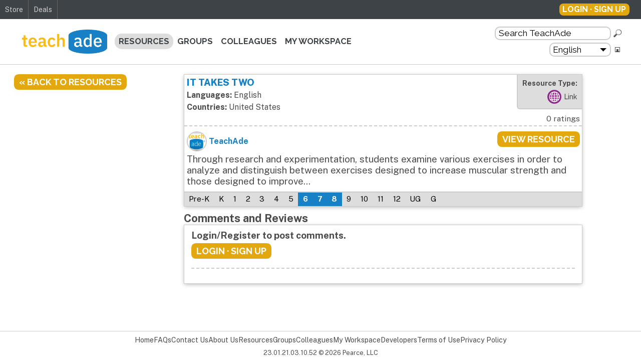

--- FILE ---
content_type: text/html; charset=UTF-8
request_url: https://www.teachade.com/resources/It+Takes+Two/?id=30836
body_size: 6099
content:
<!DOCTYPE HTML>
<html>

<head>
    <!-- some more tracking code -->
    <!-- <script type="text/javascript">
    var BACON = BACON || {};
    BACON.id = 'GIv7GD4CuYkBXDCC';
    BACON.starttime = new Date().getTime();
    (function(d, s) {
      var js = d.createElement(s);
      js.async = true;
      js.src = "//d2vig74li2resi.cloudfront.net/rum/bacon.min.js";
      var s = d.getElementsByTagName(s)[0];
      s.parentNode.insertBefore(js, s);
    })(document, "script");
  </script> -->
    <!-- end tracking code -->

    <title>TeachAde Resource: It Takes Two</title>
    <meta name="description" content="TeachAde Resources: It Takes Two" />
    <meta name="keywords" content="Lesson, Plan, resources, account, member, teaching, resources, free, questions, answers, community, social, network" />
    <meta name="robots" content="index,follow">
    <meta name="revisit-after" content="15 days">
    <meta name="rating" content="General">
    <meta http-equiv="Content-Type" content="text/html;charset=UTF-8">
    <meta content="width=device-width, initial-scale=1" name="viewport" />

    <link href="/styles/main.css" rel="stylesheet" type="text/css">
    
    <!-- TODO Tidy this up -->

    <link href="/includes/elfinder/css/elfinder.min.css" rel="stylesheet" type="text/css">

    <script src="https://code.jquery.com/jquery-3.6.0.min.js" integrity="sha256-/xUj+3OJU5yExlq6GSYGSHk7tPXikynS7ogEvDej/m4=" crossorigin="anonymous"></script>
    <script src="https://code.jquery.com/ui/1.13.0/jquery-ui.min.js" integrity="sha256-hlKLmzaRlE8SCJC1Kw8zoUbU8BxA+8kR3gseuKfMjxA=" crossorigin="anonymous"></script>
    <link href="https://code.jquery.com/ui/1.13.0/themes/base/jquery-ui.css" rel="stylesheet" type="text/css">

    <script src="/js/jquery.populate.pack.js" type="text/javascript"></script>
    <script src="https://cdnjs.cloudflare.com/ajax/libs/jquery-validate/1.19.3/jquery.validate.min.js"></script>
    <script src="https://cdnjs.cloudflare.com/ajax/libs/jquery-validate/1.19.3/additional-methods.min.js"></script>
    <script src="https://cdnjs.cloudflare.com/ajax/libs/jquery-modal/0.9.1/jquery.modal.min.js"></script>
    <link rel="stylesheet" href="https://cdnjs.cloudflare.com/ajax/libs/jquery-modal/0.9.1/jquery.modal.min.css" />

    <link rel="stylesheet" href="//cdnjs.cloudflare.com/ajax/libs/highlight.js/10.6.0/styles/default.min.css" />
    <script src="//cdnjs.cloudflare.com/ajax/libs/highlight.js/10.6.0/highlight.min.js"></script>

    <script src="https://cdnjs.cloudflare.com/ajax/libs/cropperjs/1.5.12/cropper.min.js" integrity="sha512-ooSWpxJsiXe6t4+PPjCgYmVfr1NS5QXJACcR/FPpsdm6kqG1FmQ2SVyg2RXeVuCRBLr0lWHnWJP6Zs1Efvxzww==" crossorigin="anonymous" referrerpolicy="no-referrer"></script>
    <link rel="stylesheet" href="https://cdnjs.cloudflare.com/ajax/libs/cropperjs/1.5.12/cropper.min.css" integrity="sha512-0SPWAwpC/17yYyZ/4HSllgaK7/gg9OlVozq8K7rf3J8LvCjYEEIfzzpnA2/SSjpGIunCSD18r3UhvDcu/xncWA==" crossorigin="anonymous" referrerpolicy="no-referrer" />

    <link rel="stylesheet" href="https://cdnjs.cloudflare.com/ajax/libs/codemirror/5.48.4/codemirror.min.css" />
    <!-- Editor's Style -->
    <link rel="stylesheet" href="https://uicdn.toast.com/editor/latest/toastui-editor.min.css" />
    <link rel="stylesheet" type="text/css" href="https://uicdn.toast.com/tui-color-picker/latest/tui-color-picker.css">

    <script src="/js/jquery.webticker.js" type="text/javascript"></script>
    <script src="/js/encoder.js" type="text/javascript"></script>

    <script defer src="/js/raty/jquery.raty.js"></script>
    <link defer rel="stylesheet" href="/js/raty/jquery.raty.css">

    <script async src="https://cdnjs.cloudflare.com/ajax/libs/cleave.js/1.6.0/cleave.min.js" integrity="sha512-KaIyHb30iXTXfGyI9cyKFUIRSSuekJt6/vqXtyQKhQP6ozZEGY8nOtRS6fExqE4+RbYHus2yGyYg1BrqxzV6YA==" crossorigin="anonymous" referrerpolicy="no-referrer"></script>

    <script async src="/includes/elfinder/js/elfinder.min.js" type="text/javascript"></script>

    <script async src="https://www.google.com/recaptcha/api.js"></script>
    <script src="/js/clamp.js"></script>

    
    <!-- NOTE Remove this  -->
    <!-- <script src="https://code.jquery.com/jquery-migrate-3.3.1.js"></script> -->

    <script type="text/javascript">
        $(() => {
            // add stars to the required fields
            $('input.required, select.required, textarea.required').each(function() {
                $('label[for="' + $(this).attr('id') + '"]').append('<span class="required pl-1">*</span>');
            });

            // add stars to the required fields
            $('form').has('input.required, select.required, textarea.required').each(function() {
                if ($(this).has('fieldset')) {
                    if ($(this).find('fieldset').has('legend')) {
                        $(this).find('fieldset').find('legend').append(
                            '<div class="required text-small text-right text-no-wrap text-normal ml-2">* Required Field</div>'
                        ).addClass('row--center text-bold');
                    } else {
                        $(this).find('fieldset').prepend(
                            '<div class="required text-small text-right text-no-wrap ml-2">* Required Field</div>'
                        );
                    }
                } else {
                    $(this).prepend(
                        '<div class="required text-small text-right text-no-wrap ml-2">* Required Field</div>');
                }
            });

            // try to fix the safari file upload issue
            $("form[enctype='multipart/form-data']").on("submit", function() {
                // load a blank page which sends a 'Connection: close' header
                $.ajax({
                    url: "/includes/close.php",
                    async: false
                });
                return true;
            });

            // the top compare stuff
            $('#top_compare ul').hide('');
            $('#top_compare a').on('click', function() {
                $('#top_compare ul').slideToggle();
            });

            $('#locale').on('change', function() {
                $('#lang_form').trigger('submit');
            });

        });
    </script>
</head>

<body>
    <!-- Google tag (gtag.js) -->
    <script async src="https://www.googletagmanager.com/gtag/js?id=G-NNG06Y0WYM"></script>
    <script>
        window.dataLayer = window.dataLayer || [];

        function gtag() {
            dataLayer.push(arguments);
        }
        gtag('js', new Date());

        gtag('config', 'G-NNG06Y0WYM');
    </script>
    <script>
        hljs.highlightAll();
    </script>
    <!-- Godaddy -->
    <script type="text/JavaScript">
        var TFN='';var TFA='';var TFI='0';var TFL='0';var tf_RetServer="rt.trafficfacts.com";var tf_SiteId="6783g68a74d2b5f8c180f2eda43ebecb28ed91a8d9eafh12";var tf_ScrServer=document.location.protocol+"//rt.trafficfacts.com/tf.php?k=6783g68a74d2b5f8c180f2eda43ebecb28ed91a8d9eafh12;c=s;v=5";document.write(unescape('%3Cscript type="text/JavaScript" src="'+tf_ScrServer+'">%3C/script>'));
  </script><noscript><img src="http://rt.trafficfacts.com/ns.php?k=6783g68a74d2b5f8c180f2eda43ebecb28ed91a8d9eafh12" height="1" width="1" alt="" /></noscript>
    <!-- end godaddy -->
            <div class="top-bar">
            <nav class="top-bar__nav">
                <a class="top-bar__nav-link" href="/store/">Store</a>
                <!-- <a href="/jobs/"
        class="top-bar__nav-link ">Jobs</a> -->
                <a href="/deals/" class="top-bar__nav-link ">Deals</a>
                            </nav>
            <script type="text/javascript">
  $(function() {

    const toggleVis = (state) => {

    }

    $(document).on('click', () => {
      $('#profile-links').removeClass('profile-box__links--visible');
    });

    $('#profile-settings').on('click', (e) => {
      $('#profile-links').toggleClass('profile-box__links--visible');
      e.stopPropagation();
    });

  });
</script>

<span class="profile-box">
        <a href="/register.php?return=/resources/It+Takes+Two/?id=30836" class="button button--regular">Login &middot; Sign up</a>
  </span>        </div>

        <header class="header">
            <h1 class="header-logo">
                <a href="/">
                    <span class="header-logo__image">TeachAde</span>
                </a>
            </h1>
            <nav class="main-nav">
                <a href="/resources/" class="main-nav__nav-link  main-nav__nav-link--selected ">Resources</a>
                <a href="/groups/" class="main-nav__nav-link ">Groups</a>
                <a href="/colleagues/" class="main-nav__nav-link ">Colleagues</a>
                <a href="/workspace/" class="main-nav__nav-link ">My Workspace</a>
            </nav>

                        <div class="form-container">

                <!-- NOTE id attributes used in legacy JS code -->
                <form action="/search.php" method="get" class="search-form" id="search_form">
                    <input class="textbox" type="text" name="keywords" id="search_keywords" value="Search TeachAde" onfocus="if(this.value == 'Search TeachAde'){ this.value = ''; }" onblur="if(this.value == ''){ this.value='Search TeachAde'; }" />
                    <input type="image" src="/images/search.png" alt="Search teachade resources, groups or colleagues." title="Search teachade resources, groups or colleagues." name="submit" id="search_submit" />
                </form>

                <form method="get" class="lang-form" id="lang_form">
                    <div class="select-container">
                        <select name="locale" id="locale">
                                                            <option value="en_US.utf8" selected="selected">
                                    English</option>
                                                            <option value="es_ES.utf8" >
                                    Español</option>
                                                            <option value="pt_BR.utf8" >
                                    Português</option>
                                                            <option value="ko_KR.utf8" >
                                    한국인</option>
                                                            <option value="de_DE.utf8" >
                                    Deutsch</option>
                                                            <option value="fr_FR.utf8" >
                                    Français</option>
                                                            <option value="ja_JP.utf8" >
                                    日本人</option>
                                                            <option value="ru_RU.utf8" >
                                    Pусский</option>
                                                    </select>
                    </div>
                                                    <input type="hidden" name="id" value="30836" />
                                        <input type="image" src="/images/icon_language.png" alt="Change Language" />
                </form>
            </div>

        </header><!-- end header -->
        <article class="content"><script src="/js/disclosures.js"></script>
  <script type="text/javascript">
    function deleteComment(e) {
      if (!confirm('Delete comment?')) {
        return false;
      }
      const path = '/includes/ajax.php?request=block_resource_comment&comment_id=' + e.target.dataset.id;
      $.post(path, function(res) {
        if (res === 'done') {
          $(e.target.closest('.comment')).fadeOut(350, () => $(this).remove());
        } else {
          alert(res);
        }
      });
    }

    $(function() {

      $('.comment-delete').on('click', deleteComment);

      // catch the comment form and ajax it
      $('#comment_form').on('submit', function(e) {
        e.preventDefault();
        let path = e.target.action;
        let data = $(e.target).serialize();
        data += '&request=add_resource_comment';
        $(this).addClass('submitted_form');
        $(this).append('<img src="/images/comment_loader.gif" class="comment_loader" />');
        $.post(path, data, function(res) {
          if (res === '' || res === 'Comment could not be added') {
            alert(res);
          } else {
            $('img.comment_loader').remove();
            $('.submitted_form').next().next().prepend(
              '<div class="comment">' +
              '<span class="row--center mb-1">' +
              '<img src="/member/images/' + res.photo + '" width="50" height="50" class="round border" />' +
              '<h5><a href="/member/' + encodeURI(res.display_name) + '/?id=' + res.user_id + '">' + res.display_name + '</a></h5>' +
              '</span>' +
              '<p>' + res.comment + '</p>' +
              '<span class="row--center my-1 pt-1 w-100 gap-2 text-smaller">' +
              '<p>' + res.posted_at + '</p>' +
              '<button class="button--regular" onclick="deleteComment(event)" data-id="' + res.id + '">[ remove ]</button>' +
              '<a class="button--regular" href="/comment_edit.php?comment_id=' + res.id + '">[ edit ]</a>' +
              '</span>' +
              '</div>'
            );
            $('.submitted_form textarea').val('');
            $('.submitted_form').removeClass('submitted_form');
          }
        }, 'json');
        return false;
      });

      // ratings
       $('.rating').raty({
          hints: ["do not like it", "not my thing", "it\'s ok",
            "it\'s good", "love it"
          ], // A hint information for default 5 stars.
          readOnly: true, // read-only or not.
          scoreName: 'score', // The name of target score.
          half: true, // Active the half star.
          score: 0, // Start with a score value.
          starType: 'i'
        });
      
      // add to calendar stuff
      $('#add_to_calendar_form').validate({
        errorLabelContainer: '#_error-container',
        rules: {
          start_date: {
            dateISO: true,
            date: false
          }
        },
        messages: {
          start_date: {
            dateISO: 'Please enter a valid date.',
            min: 'Please enter a date on or after January 17, 2026'
          }
        }
      });

      $('#add_to_calendar_form').on('submit', function() {
        $(this).find('#end_date').val($(this).find('#start_date').val());
      })

      // toggle share value
      $('input.status_list').on('change', function() {
        if ($('input.status_list:checked').length > 0) {
          $('#status_all').prop('checked', false);
        } else {
          $('#status_all').prop('checked', true);
        }
      });

      $('#status_all').on('change', function() {
        if ($('#status_all').is(':checked')) {
          $('input.status_list').prop('checked', false);
        } else { // something has to be checked
          if ($('input.status_list:checked').length < 1) {
            $('#status_all').prop('checked', true);
          }
        }
      });

      // now make the show / hide work
      $('#folders fieldset div legend button').on('click', fieldsetToggle);

      $('.card__header--selectable').on('click', disclosureToggle);
    });
  </script>

  <div class="catalog-content">
    <div class="column w-100 gap-3">
      <a href="/resources/" class="button--regular mr-auto">&laquo; Back to Resources</a>

          </div>

    <!-- Start Resource -->
    <div>
      <div class="column--start gap-2">
        <div class="card card--left card--no-padding transparent w-90">

  <div class="row w-100">
    <div class="column--start text-left mx-1 mt-1">
      <h4><a class="title" href="/resources/It+Takes+Two/?id=30836">It Takes Two</a></h4>
            <!-- <h6 class="mt-1"><b>Grades:</b> 6th, 7th, 8th</h6> -->
      <h6 class="mt-1"><b>Languages:</b> English </h6>
      <h6 class="mt-1"><b>Countries:</b> United States</h6>
    </div>

    <div class="column--end ml-auto w-fit">

      <span class="column--end type-box p-2">
        <b>Resource Type:</b>
        <span class="row--center mt-1">
          <img src="/images/resource_types/link.png" class="mr-1" />
                    Link        </span>
      </span>

      <span class="rating-container row--center wrap mt-2 mr-1">
        <span class="rating no-shrink"></span>
        <small class="ml-1">0 ratings </small>
              </span>

    </div>
  </div>

  <hr class="mt-1 mb-2" />

  <div class="row w-100 mb-2">
    <div class="column--start text-left mx-1 w-100">
      <span class="row--start wrap w-100 mb-1">
        <a class="row--center text-medium text-bold" href="/member/TeachAde/?id=1">
                      <img class="mr-1 round border" src="/member/images/5036659117437.png" width="36" height="36" />
                    TeachAde        </a>

        <div class="column--end gap-2 ml-auto">
                                        <a href="http://www.beaconlearningcenter.com/Lessons/555.htm" class="button--regular ml-auto" target="_blank">View Resource</a>
                        </div>
      </span>

      <html><body><p>Through research and experimentation, students examine various exercises in order to analyze and distinguish between exercises designed to increase muscular strength and those designed to improve...</p><script defer src="https://static.cloudflareinsights.com/beacon.min.js/vcd15cbe7772f49c399c6a5babf22c1241717689176015" integrity="sha512-ZpsOmlRQV6y907TI0dKBHq9Md29nnaEIPlkf84rnaERnq6zvWvPUqr2ft8M1aS28oN72PdrCzSjY4U6VaAw1EQ==" data-cf-beacon='{"version":"2024.11.0","token":"b97f90079e9244f99dccd1b2b93dcbd1","r":1,"server_timing":{"name":{"cfCacheStatus":true,"cfEdge":true,"cfExtPri":true,"cfL4":true,"cfOrigin":true,"cfSpeedBrain":true},"location_startswith":null}}' crossorigin="anonymous"></script>
</body></html>
    </div>
  </div>

    <ul class="grade-bar w-100">
    <li >Pre-K</li>
    <li >K</li>
    <li >1</li>
    <li >2</li>
    <li >3</li>
    <li >4</li>
    <li >5</li>
    <li class="active">6</li>
    <li class="active">7</li>
    <li class="active">8</li>
    <li >9</li>
    <li >10</li>
    <li >11</li>
    <li >12</li>
    <li >UG</li>
    <li class="mr-auto">G</li>
  </ul>
</div><!-- end box -->
        <div class="column--end gap-1 w-90">
          

        </div><!-- end box -->
      </div>

      <h3 class="mt-2">Comments and Reviews</h3>
      <div class="card--left w-90">
        <div class="w-100">
                      <h4>Login/Register to post comments.</h4>
            <a href="/register.php?return=/resources/It+Takes+Two/?id=30836" class="button--regular mt-1">Login              &middot; Sign up</a>
                    <hr>
          <div class="mx-3">
                      </div>
        </div>
        <p>
                  </p>
      </div><!-- end box -->
    </div>
    <!-- End Resource -->
  </div>


<div class="mt-auto"></div>
    <div class="footer">
        <a href="/">Home</a>
        <a href="/faq.php">FAQs</a>
        <a href="/contact_us.php">Contact Us</a>
        <a href="/about_us.php">About Us</a>
        <a href="/resources/">Resources</a>
        <a href="/groups/">Groups</a>
        <a href="/colleagues/">Colleagues</a>
        <a href="/workspace/">My Workspace</a>
        <!-- <a href="/jobs/">Jobs</a> -->
        <a href="/api/">Developers</a>
        <a href="/terms_of_use.php">Terms of Use</a>
        <a href="/privacy_policy.php">Privacy Policy</a>
    </div>
    <div class="copyright">
        <p>23.01.21.03.10.52 &copy; 2026 Pearce, LLC</p>
    </div>

</article><!-- end content -->
<!-- <script type="text/javascript">
  var gaJsHost = (("https:" == document.location.protocol) ? "https://ssl." : "http://www.");
  document.write(unescape("%3Cscript src='" + gaJsHost + "google-analytics.com/ga.js' type='text/javascript'%3E%3C/script%3E"));
</script> -->
<script type="text/javascript">
    try {
        pageTracker = _gat._getTracker("UA-12081738-1");
        pageTracker._trackPageview();
    } catch (err) {}
    trackAds = function() {
        pageTracker._trackEvent('RIGHT', 'Impressions', document.getElementById('ad_link').title);
    }
</script>

<p id="noscript" class="message">
    For full functionality of this site it is necessary to enable JavaScript. <a href="http://www.enable-javascript.com/" target="_blank">Here are the instructions how to enable JavaScript in your web browser.</a>
</p>
<script type="text/javascript">
    // obviously - this only works if they have javascript
    var ns = document.getElementById("noscript");
    ns.parentNode.removeChild(ns);
</script>
</body>

</html>

--- FILE ---
content_type: text/css
request_url: https://www.teachade.com/styles/main.css
body_size: 8322
content:
@import"https://fonts.googleapis.com/css2?family=Raleway:wght@300..800&family=Public+Sans:ital,wght@0,300..800;1,300..800&family=Fira+Code:wght@400..700&display=swap";:root{--light-yellow: #fce29e;--yellow: #faba18;--dark-yellow: #e4a80f;--light-blue: #00b5ff;--blue: #1880c4;--dark-blue: #005696;--fb-blue: #1877f2;--fb-dark-blue: #1368d6;--gray: #ccc;--default-text: #4a4a4a;--red: #fa4918;--dark-red: #e43d0f;--lh: 1.2;--base-font: 22px;line-height:var(--lh);height:100%;font-size:clamp(var(--base-font)*.75,.7034*var(--base-font) + .2586vw,var(--base-font)*1.2)}*{padding:0;margin:0;max-width:100%}*:focus{box-shadow:0 0 8px 0 var(--yellow);outline:none}body{display:flex;flex-direction:column;font-family:"Public Sans",Verdana,Geneva,sans-serif;position:relative;color:var(--default-text);width:100vw;height:100%;overflow-x:hidden;background-color:var(--gray)}h6{font-size:.85rem;font-weight:400}hr{width:100%;margin:1rem 0;border:none;border-bottom:2px dashed var(--gray)}hr.solid{border-bottom:2px solid var(--gray)}img{height:auto;-o-object-fit:cover;object-fit:cover}fieldset{border:none;min-width:0}fieldset .list{width:100%;max-height:11.36rem;overflow-y:auto}fieldset .list::-webkit-scrollbar{width:.625rem}fieldset .list::-webkit-scrollbar-track{box-shadow:inset 0 0 6px rgba(0,0,0,0);border-radius:10px}fieldset .list::-webkit-scrollbar-thumb{background-color:var(--gray);border-radius:10px}a{text-decoration:none;color:var(--blue)}a:hover{color:var(--light-blue)}a.selected{color:var(--light-blue);cursor:default;pointer-events:none}blockquote{border-left:8px solid var(--yellow);box-shadow:-2px 2px 6px 0 rgba(0,0,0,.3333333333);padding:.375rem .5rem .375rem .75rem;margin:.5rem 0}code{font-family:"Fira Code",monospace}input:not([type=checkbox]):not([type=radio]),select,textarea{font-family:inherit;font-size:max(.8rem,min(1.0327rem - .1455vw,1rem))}input:not([type=checkbox]):not([type=radio]).invalid:not(:focus),select.invalid:not(:focus),textarea.invalid:not(:focus){box-shadow:0 0 4px 0 red}input[type=radio]{flex-shrink:0;position:relative;-webkit-appearance:none;-moz-appearance:none;appearance:none;height:1em;width:1em;border:1px solid var(--gray);margin-right:.25rem;background-color:#fff;border-radius:50%}input[type=radio]:active{background-color:var(--gray)}input[type=radio]:checked{background:radial-gradient(rgba(0, 0, 0, 0) 33%, var(--yellow) 34%)}input[type=radio]:checked:active{background-color:var(--dark-yellow)}ol,ul{list-style-position:inside}ol li h1,ol li h2,ol li h3,ol li h4,ol li h5,ul li h1,ul li h2,ul li h3,ul li h4,ul li h5{display:inline}dl{margin:.125rem 0}dl dt{font-weight:bold;margin-top:.25rem}dl dd{padding-left:.25rem}table{width:100%;height:100%;border-spacing:0px;border-collapse:collapse;width:unset;text-align:center;table-layout:fixed}table th{font-weight:bold;border:1px solid #ccc;padding:8px}table td{border:1px solid #ccc;padding:8px}.title--blue,.title{font-weight:800;text-transform:uppercase}.title--blue{color:var(--dark-blue)}.content{width:100%;align-self:center;display:flex;flex-direction:column;flex-grow:1;align-items:center;background-color:#fff;box-sizing:border-box;box-shadow:0 2rem 1.6rem .4rem rgba(0,0,0,.3)}@media only screen and (max-width: 2560px){.content{max-width:1920px}}@media only screen and (min-width: 2561px){.content{max-width:75vw}}.top-bar{background:#3e4347;width:calc(100vw - 1.25rem);display:flex;flex-flow:row;align-items:center;flex-shrink:0;height:2rem;padding-right:1.25rem}.top-bar__nav{display:inline-flex;list-style:none;height:100%;align-items:center}.top-bar__nav li{display:inline-flex;height:100%;align-items:center}.top-bar__nav-link{font-size:.75rem;display:inline-flex;align-items:center;height:100%;line-height:100%;white-space:nowrap;padding:0 10px;text-decoration:none;text-align:center;border-right:1px solid #666;color:#ccc}.top-bar__nav-link--selected,.top-bar__nav-link:hover,.top-bar__nav-link:focus{color:#eee}.profile-box{position:relative;display:flex;align-items:center;margin-left:auto;height:100%}.profile-box__image{height:calc(100% - 8px);width:auto;margin:2px 0}.profile-box__links{display:flex;flex-direction:column;align-items:flex-start;text-align:left;min-width:-webkit-fit-content;min-width:-moz-fit-content;min-width:fit-content;position:absolute;top:2rem;right:0;z-index:2;background-color:#fff;list-style:none;padding:1rem;box-shadow:-2px 2px 5px rgba(0,0,0,.4666666667);white-space:nowrap;line-height:1.5;opacity:0;pointer-events:none;transition:opacity 300ms linear}.profile-box__links--visible{display:flex;pointer-events:inherit;opacity:1}.profile-box__settings{height:100%}.profile-box__settings:focus,.profile-box__settings:active{box-shadow:none}.profile-box__settings:focus>img,.profile-box__settings:active>img{box-shadow:0 0 8px 0 var(--yellow)}.profile-box .button--regular{font-size:clamp(.75rem,3.2vw - .125rem,.85rem);padding:.175em .4em}.message{position:fixed;top:50%;left:50%;-webkit-transform:translateX(-50%) translateY(-50%);transform:translateX(-50%) translateY(-50%);background-color:#fff;border-radius:.5em;box-shadow:0 0 16px 8px rgba(0,0,0,.3);display:flex;flex-flow:column nowrap}.message p{text-align:center;font-size:1.1rem;font-weight:600}.message-overlay{position:fixed;top:0;left:0;width:100%;height:100%;z-index:999;background-color:rgba(0,0,0,.7)}.message .button--regular{align-self:center}.button--red,.button--facebook,.button--regular{border-radius:.5em;font-size:clamp(.8rem,3.2vw - .125rem,.95rem);font-weight:700;text-transform:uppercase;text-align:center;padding:5px 10px;color:#fff;display:inline-block;border:none;cursor:pointer;font-family:"Raleway",sans-serif;text-decoration:none;white-space:nowrap;vertical-align:middle}.button--red:hover,.button--facebook:hover,.button--regular:hover{color:#fff}.button--regular{background-color:var(--dark-yellow)}.button--regular:focus{box-shadow:0 0 8px 2px var(--yellow);background-color:var(--yellow)}.button--regular:hover:not(:disabled){background-color:var(--yellow)}.button--regular:disabled{-webkit-filter:grayscale(80%);filter:grayscale(80%);cursor:default}.button--facebook{background-color:var(--fb-blue);display:inline-flex;align-items:center}.button--facebook:focus{box-shadow:0 0 8px 2px var(--fb-blue);background-color:var(--fb-dark-blue)}.button--facebook:hover{background-color:var(--fb-dark-blue)}.button__text--facebook{margin-left:.25rem}.button--link{-webkit-appearance:none;-moz-appearance:none;appearance:none;background:unset;border:unset;padding:unset;cursor:pointer;color:var(--blue);font:inherit}.button--link:hover:not(:disabled){color:var(--light-blue)}.button--link:disabled{color:var(--gray);cursor:default}.button--red{background-color:var(--dark-red)}.button--red:focus{box-shadow:0 0 8px 2px var(--red);background-color:var(--red)}.button--red:hover:not(:disabled){background-color:var(--red)}.button--red:disabled{-webkit-filter:grayscale(80%);filter:grayscale(80%);cursor:default}.header{display:flex;flex-direction:row;flex-wrap:wrap;align-items:center;padding:.8rem 2rem;font-family:"Raleway",Verdana,Geneva,sans-serif;justify-content:center;border-bottom:1px solid #ccc;width:calc(100vw - 4rem);gap:.5rem;background-color:#fff}.header-logo{display:block;width:170px;height:48px;padding:3px 6px;border-radius:10px}.header-logo a{width:100%;height:100%;text-decoration:none}.header-logo a:focus{box-shadow:none}.header-logo__image{display:block;width:100%;height:100%;background-image:url("/images/teachade_logo.png");background-size:contain;background-repeat:no-repeat;color:rgba(0,0,0,0)}.header-logo:hover{background:#ddd}.header-logo:focus-within{box-shadow:0 0 8px 0 var(--yellow)}.header-logo--centered{margin:.25rem auto 0}.store-nav__account .account-links .nav-link,.main-nav__nav-link,.nav-link{display:block;padding:6px 8px;color:#3e4347;font-weight:bold;text-decoration:none;font-size:.875rem;text-transform:uppercase;border-radius:.75rem}.nav-link:hover,.nav-link:focus,.nav-link--selected{color:#3e4347;background:#ddd}.main-nav{list-style:none;display:flex;flex-wrap:wrap;justify-content:center;margin-left:.5rem}@supports(gap: 1px){.main-nav{gap:.125rem}}@supports not (gap: 1px){.main-nav>a+a{margin-left:.125rem}}.main-nav__nav-link:hover,.main-nav__nav-link:focus,.main-nav__nav-link--selected{color:#3e4347;background:#ddd}.form-container{display:flex;flex-direction:column;flex-grow:1;align-items:flex-end}.form-container>*+*{margin-top:.25rem}.search-form,.lang-form{display:flex;flex-direction:row;align-items:center}.search-form>*+*,.lang-form>*+*{margin-left:.25rem}.search-form input[type=image],.lang-form input[type=image]{height:18px;width:18px;margin-left:4px}.select-container--multiple select,.select-container select,.textbox--no-spinner,.textbox--vertical,.textbox{border-radius:10px;padding:.1rem .3rem;border:2px solid var(--gray);box-sizing:border-box}.select-container--multiple select:focus,.select-container select:focus,.textbox--no-spinner:focus,.textbox--vertical:focus,.textbox:focus{border:2px solid var(--yellow)}.textbox--vertical{resize:vertical}.textbox--no-spinner::-webkit-outer-spin-button,.textbox--no-spinner::-webkit-inner-spin-button{-webkit-appearance:none;margin:0}.textbox--no-spinner[type=number]{-moz-appearance:textfield}.select-container{position:relative;width:-webkit-fit-content;width:-moz-fit-content;width:fit-content;height:-webkit-fit-content;height:-moz-fit-content;height:fit-content}.select-container select{-webkit-appearance:none;-moz-appearance:none;appearance:none;padding-right:1.5rem !important;background-color:rgba(0,0,0,0);width:auto;max-width:100%}.select-container::after{content:"";position:absolute;top:39%;right:.5rem;border:.35rem solid rgba(0,0,0,0);border-color:#000 rgba(0,0,0,0) rgba(0,0,0,0);pointer-events:none}.select-container--multiple{position:relative;width:-webkit-fit-content;width:-moz-fit-content;width:fit-content;height:-webkit-fit-content;height:-moz-fit-content;height:fit-content}.select-container--multiple select{-webkit-appearance:none;-moz-appearance:none;appearance:none;background-color:rgba(0,0,0,0);width:auto;max-width:100%}.select-container--multiple select::-webkit-scrollbar{width:.625rem}.select-container--multiple select::-webkit-scrollbar-track{box-shadow:inset 0 0 6px rgba(0,0,0,0);border-radius:10px}.select-container--multiple select::-webkit-scrollbar-thumb{background-color:var(--gray);border-radius:10px}input[type=image]:hover{box-shadow:0 0 8px 2px #888;background-color:rgba(136,136,136,.6196078431)}input[type=image]:focus{box-shadow:0 0 8px 2px var(--yellow);background-color:rgba(250,186,24,.6274509804)}label.invalid{font-size:.875rem;display:inline}.error-box{background-color:#fccccc;border:2px solid #eb6363;border-radius:.5rem;list-style-type:decimal;list-style-position:inside;padding:.375rem}.error-box:empty{display:none}.splash{font-family:"Raleway",Verdana,Geneva,sans-serif;text-align:right;margin:0 0 .5rem auto;width:-webkit-fit-content;width:-moz-fit-content;width:fit-content;line-height:1}.splash__top,.splash__bottom{text-transform:uppercase;font-weight:800}.splash__top{font-size:clamp(1.675rem,6vw,2.1rem)}.splash__bottom{font-size:clamp(1.2rem,4.5vw,1.7rem)}.action-row{display:flex;flex-direction:row;flex-wrap:wrap;justify-content:space-evenly;margin-top:1rem;margin-bottom:1.125rem}.action-row>*{flex-basis:25%;flex-grow:1;margin:.25rem .75rem;box-shadow:0 0 .5rem rgba(0,0,0,.8666666667)}.product-card,.product-card--white,.card--spaced,.card--stretch,.card--left,.card--rounded,.card--no-padding,.card--no-border,.card--no-flex,.card{display:flex;flex-direction:column;align-items:center;padding:.5rem .75rem;text-align:center;border:1px solid var(--gray);box-shadow:0 2px 8px -1px rgba(0,0,0,.3);background:#fff;box-sizing:border-box}.card__header--selectable,.card__header--left,.card__header{font-size:1.2rem;font-weight:bold;margin-bottom:.25rem}.card__header--left{text-align:left;align-self:flex-start}.card__header--selectable{cursor:pointer;z-index:1}.card__header--selectable:hover{background-color:#ddd}.card__header--selectable:active{background-color:#ccc}.card__content{width:85%;margin:.8rem auto;font-size:.875rem;line-height:1.4}.card__button{margin-top:auto}.card--no-flex{display:block;flex-direction:unset;align-items:unset}.card--no-border{border:unset;box-shadow:unset}.card--no-padding{padding:0}.card--rounded{border-radius:18px}.card--left{align-items:flex-start;text-align:left}.card--stretch{align-items:stretch;text-align:left}.card--spaced{justify-content:space-evenly}.product-card{background:rgba(252,226,158,.5)}.product-card,.product-card--white{padding:.5rem 0 .5rem .5rem;border:unset;border-left:.375rem solid var(--blue);align-items:flex-start;text-align:left}.product-card a.product-image,.product-card--white a.product-image{max-width:-webkit-fit-content;max-width:-moz-fit-content;max-width:fit-content;max-height:-webkit-fit-content;max-height:-moz-fit-content;max-height:fit-content;flex:0 0 auto}.product-card img.product-image,.product-card--white img.product-image{max-height:248px;max-width:100%}.product-card--white{background:#fff}.list--row,.list{display:flex;list-style:none;flex-direction:column}.list--row{flex-direction:row}.list__item--partner-item{display:flex;align-items:center;justify-content:center;flex-grow:1;flex-basis:0;margin:.25rem .5rem}.hero{display:flex;flex-direction:column;align-items:center;position:relative;background-image:url("/images/pexels-element-digital-1370296.jpg");background-position:left 30% top 27%;background-size:cover;background-repeat:no-repeat}.hero__overlay{display:flex;flex-direction:column;position:relative;padding:1rem 0 1.5rem;height:100%;width:100%;background-color:rgba(0,0,0,.4666666667)}.hero__box{display:flex;flex-direction:column;width:90%;margin:0 auto}.register__container{display:grid;grid-template-rows:1fr;grid-template-columns:1fr}.register__form{transition:opacity 300ms ease 198ms;display:flex;flex-direction:column;align-items:center;grid-column:1;grid-row:1}.register__form .card{background-color:inherit}.invisible{opacity:0;pointer-events:none;transition:opacity 300ms ease !important}.filter-set{display:flex;flex-direction:column;text-align:left}.filter-set__container{display:flex;flex-direction:column;overflow-x:visible;overflow-y:auto !important;max-height:12rem;padding-top:.5rem}.filter-set__container::-webkit-scrollbar{width:.625rem}.filter-set__container::-webkit-scrollbar-track{box-shadow:inset 0 0 6px rgba(0,0,0,0);border-radius:10px}.filter-set__container::-webkit-scrollbar-thumb{background-color:var(--gray);border-radius:10px}.filter-set__container.sliding{scrollbar-color:rgba(0,0,0,0) rgba(0,0,0,0)}.filter-set__container.sliding::-webkit-scrollbar{width:.625rem}.filter-set__container.sliding::-webkit-scrollbar-track{box-shadow:inset 0 0 6px rgba(0,0,0,0);border-radius:10px}.filter-set__container.sliding::-webkit-scrollbar-thumb{background-color:rgba(0,0,0,0);border-radius:10px}.filter-set__container>*+*{margin-top:.25rem}.filter-set__container label{display:inline-flex;flex-direction:row;align-items:center}.filter-set legend{align-self:center}.disclosure{font-size:.9125rem}.checkbox-container{display:flex;flex-direction:row;align-items:center;width:-webkit-fit-content;width:-moz-fit-content;width:fit-content;position:relative;font-size:.825rem}.checkbox-container input[type=checkbox]{flex-shrink:0;position:relative;-webkit-appearance:none;-moz-appearance:none;appearance:none;height:1em;width:1em;border:1px solid var(--gray);margin-right:.25rem;background-color:#fff;border-radius:2px}.checkbox-container input[type=checkbox]:active{background-color:var(--gray)}.checkbox-container input[type=checkbox]:checked{background-color:var(--yellow)}.checkbox-container input[type=checkbox]:checked::after{top:-0.225em;left:.035em;height:100%;content:"✔";color:#fff;position:absolute;display:block;font-family:"Public Sans";width:100%}.checkbox-container input[type=checkbox]:checked:active{background-color:var(--dark-yellow)}.catalog-content,.group{padding-top:1rem;display:grid;align-items:flex-start;justify-content:center;gap:1rem;width:calc(100% - 3rem)}@media only screen and (min-width: 968px){.catalog-content,.group{grid-template-columns:minmax(320px, 1fr) minmax(0, 3fr)}}@media only screen and (min-width: 768px)and (max-width: 967px){.catalog-content,.group{grid-template-columns:minmax(254px, 1fr) minmax(0, 2fr)}}@media only screen and (max-width: 767px){.catalog-content,.group{grid-template-rows:auto auto;grid-template-columns:minmax(0, 1fr)}}.catalog-content>div:first-child,.group>div:first-child{justify-self:center;width:100%}.catalog-list>*+*{margin-top:.5rem;max-width:calc(100vw - 1.5rem)}@supports not (gap: 1rem){.catalog-content>*,.group>*{margin-left:.5rem;margin-right:.5rem}}.type-box{font-size:.75rem;background-color:#ddd;border-bottom-left-radius:6px;border-left:2px solid var(--gray);border-bottom:2px solid var(--gray);box-sizing:border-box}.type-box img{height:2em;width:auto}.rating-container{white-space:nowrap;justify-content:flex-end}.grade-bar{display:inline-flex;border-top:2px solid var(--gray);list-style:none;font-size:.8rem;color:#000;background-color:#ddd;overflow-x:auto}.grade-bar>li{padding:.25rem .5rem;width:-webkit-fit-content;width:-moz-fit-content;width:fit-content;white-space:nowrap}.grade-bar>.active{font-weight:700;background-color:var(--blue);color:#fff}.grade-bar>.active::-moz-selection{background-color:var(--yellow)}.grade-bar>.active::selection{background-color:var(--yellow)}.search{display:flex;flex-direction:column;font-size:.8rem;width:100%;text-align:left;font-weight:bold}.product-actions{width:-webkit-fit-content;width:-moz-fit-content;width:fit-content;display:grid;align-items:center;justify-items:center;gap:.375rem}@media only screen and (min-width: 320px){.product-actions{grid-template-columns:-webkit-min-content auto;grid-template-columns:min-content auto}}.product-actions__quantity{display:block;width:100%;font-size:.9rem}@media only screen and (max-width: 319px){.product-actions__cart{grid-row:2}}@media only screen and (min-width: 320px){.product-actions__cart{grid-row:1;grid-column:2}}.product-actions__wishlist{min-width:-webkit-fit-content;min-width:-moz-fit-content;min-width:fit-content}@media only screen and (max-width: 319px){.product-actions__wishlist{grid-row:3}}@media only screen and (min-width: 320px){.product-actions__wishlist{grid-row:2}}.footer{display:flex;flex-flow:row wrap;-webkit-column-gap:12px;-moz-column-gap:12px;column-gap:12px;width:100%;align-items:baseline;align-content:stretch;justify-content:center;margin-top:1.5rem;padding:.5rem 0 0;font-size:.75rem;border-top:1px solid var(--gray)}.footer>a{white-space:nowrap;text-decoration:none;color:var(--default-text);margin-bottom:.5rem}.footer>a:hover,.footer>a:focus{text-decoration:underline;color:blue}.footer hr{margin:0;border:none}.footer+.copyright{text-align:center;font-size:.675rem;padding-bottom:.5rem}@supports(gap: 1rem){.group__info{gap:.375rem}}.group__info>div{width:100%}@supports not (gap: 1rem){.group__info>div+div{margin-top:.375rem}}.group__main{gap:1rem}@media only screen and (min-width: 342px){.group__main{display:grid;grid-template-rows:auto 1fr;align-items:flex-start}}@media only screen and (min-width: 342px)and (min-width: 968px){.group__main{grid-template-columns:minmax(0, 2fr) minmax(0, 1fr)}}@media only screen and (min-width: 342px)and (max-width: 967px){.group__main{grid-template-columns:minmax(0, 1fr) minmax(0, 1fr)}}@media only screen and (max-width: 341px){.group__main{display:flex;flex-flow:column nowrap;align-items:stretch}}.group__main>div:first-child{grid-column:1/3;justify-self:center}@media only screen and (min-width: 968px){.group__main>div:first-child{max-width:80%}}.group__main>div:first-child+div{grid-row:2}.news-item{width:100%;box-shadow:-3px 3px 9px 0 rgba(0,0,0,.3333333333)}.news-item article{box-sizing:border-box;width:100%}.news-item article li{list-style-position:inside}.news-item article li>*{display:inline}.news-item img{display:block;margin:4px auto;max-width:100%}.comment{width:-webkit-fit-content;width:-moz-fit-content;width:fit-content;margin-bottom:.5rem}.comment>div:first-child{margin-left:-0.5rem}.comment>p{white-space:pre-line}.comment>span:last-of-type{border-top:1px solid var(--gray)}.comment-form{width:100%}.comment-form textarea{max-height:8em;height:auto;width:100%;padding:.2rem;box-sizing:border-box}.comment img{height:1.5rem;width:auto;margin:0 .25rem 0 0}.member{display:grid;justify-content:center;align-items:flex-start;grid-template-columns:1fr 2fr 1fr}@media only screen and (max-width: 1025px)and (min-width: 661px){.member{grid-template-columns:2fr 1fr;grid-template-rows:auto auto}}@media only screen and (max-width: 660px){.member{grid-template-columns:auto;grid-template-rows:auto auto auto}}.member__profile{display:flex;flex-direction:column;align-items:center;width:100%;justify-self:center}.member__profile-grid{display:grid;grid-template-columns:1fr}.member__detail{display:flex;flex-direction:column}@media only screen and (max-width: 1025px)and (min-width: 661px){.member__detail{grid-row:2;grid-column:1}}.member__detail h5{font-size:large}@media only screen and (max-width: 1025px)and (min-width: 661px){.member__stat{grid-row:2;grid-column:2}}.member__stat h5{font-size:large;border-bottom:2px dashed var(--gray);margin-bottom:.25rem}.member__stat ul{list-style:none;text-align:left}.store{display:grid;width:90%;padding-top:1rem}@media screen and (min-width: 751px){.store{grid-template-columns:1fr minmax(0, 3fr);grid-auto-rows:auto;grid-template-areas:"header header" "categories products"}}@media screen and (max-width: 750px){.store{grid-auto-rows:auto;grid-template-areas:"header" "categories" "products"}}.store__header{grid-area:header;justify-self:stretch}.store__categories{grid-area:categories;align-self:flex-start;justify-self:center}.store__categories ul{list-style:none}.store__products{grid-area:products}.store__products .product-list{width:100%;list-style-type:none;display:grid;grid-template-columns:repeat(auto-fill, minmax(min(256px, 100%), 1fr));grid-auto-flow:dense}.store__products .product-list__item{display:grid;grid-template-rows:248px auto;box-sizing:border-box;grid-template-columns:minmax(0, 1fr);row-gap:.25rem}.store__products .product-list__item-info{text-align:left;align-self:stretch;padding-top:.375rem;border-top:2px solid var(--gray);grid-row:2}.store__products .product-list__item-info .textbox{width:100%}.store__products .product-list__item-info .title{word-break:break-word;align-self:center}.store__products .product-list__item-info input,.store__products .product-list__item-info a{white-space:normal}.store__products .product-list__item-link{width:-webkit-fit-content;width:-moz-fit-content;width:fit-content;height:-webkit-fit-content;height:-moz-fit-content;height:fit-content;max-height:100%;grid-row:1;justify-self:center}.store__products .product-list__item-link img{max-width:100%;max-height:248px}.store__product{grid-area:products}.store__product ul.thumbs{list-style:none;display:flex;height:4rem;flex-direction:row}.store__product ul.thumbs a{height:-webkit-fit-content;height:-moz-fit-content;height:fit-content;width:-webkit-fit-content;width:-moz-fit-content;width:fit-content}.store__product ul.thumbs img{max-height:4rem}.store__product span.cards{display:flex;flex-flow:row wrap;align-items:flex-start;justify-content:space-between}.store__product .sub-card{flex:0 1 fit-content;border-left:.1875rem solid var(--blue)}.store__product .sub-card:first-child{flex:1 1 57%}.store__product .sub-card__tags{display:flex;flex-flow:row wrap}.store__product .sub-card__tags .tag{padding:4px 8px;border-radius:1rem;background:var(--blue);color:#fff}.store__product .sub-card__tags .tag:hover{background:var(--light-blue)}.store-nav{display:flex;flex-flow:row wrap;align-items:center;justify-content:center}.store-nav__account{display:flex;align-items:center;justify-content:center}@media screen and (min-width: 342px){.store-nav__account{flex-flow:row wrap}}@media screen and (max-width: 341px){.store-nav__account{flex-direction:column}}.store-nav__account .account-links{display:flex;align-items:center}@media screen and (min-width: 342px){.store-nav__account .account-links{flex-direction:row}}@media screen and (max-width: 341px){.store-nav__account .account-links{flex-direction:column}}.store-nav__account .account-links .nav-link{white-space:nowrap}.store-nav__account .account-links .nav-link:hover,.store-nav__account .account-links .nav-link:focus,.store-nav__account .account-links .nav-link--selected{color:#3e4347;background:#ddd}.store-nav__search{display:flex;flex-grow:1}.textbox-button-container{display:flex;flex-direction:row}.textbox-button-container .textbox{width:100%;border-top-right-radius:0;border-bottom-right-radius:0}.textbox-button-container .button--regular{border-top-left-radius:0;border-bottom-left-radius:0}.category-list{display:flex;flex-direction:column;align-items:flex-start;text-align:left;box-sizing:border-box;padding:.5rem;width:100%}.category-list li{width:100%}.category-list li.has-subs{display:grid;grid-template-columns:auto auto;padding-right:.25rem}.category-list li.has-subs a{justify-self:flex-start;align-self:center}.category-list ul{padding-left:.25rem;box-shadow:-3px 3px 6px -2px rgba(0,0,0,.3);grid-column:1/3}.category-list a{color:var(--default-text)}.category-list a:hover,.category-list a.selected{color:var(--blue)}.shipping-options,.cart{display:grid;grid-auto-flow:row;justify-items:center;align-items:center;gap:2px;background-color:var(--gray);padding:.125rem 0 0}.shipping-options__option,.shipping-options__date,.shipping-options__cost,.shipping-options__action,.cart__img,.cart__product,.cart__price,.cart__qty,.cart__total{display:flex;height:100%;width:100%;background-color:#fff;margin:.375rem;align-items:center;justify-content:center}.cart{grid-template-columns:repeat(5, auto);grid-template-rows:auto;max-width:100vw}.cart__img,.cart__product,.cart__price,.cart__qty,.cart__total{text-align:center;min-width:0}.cart__img{grid-column:1}.cart__img img{min-width:0;min-height:0;height:auto;max-width:128px}.cart__product{grid-column:2}.cart__price{grid-column:3}.cart__qty{grid-column:4}.cart__qty:is(form){display:grid;justify-items:center;align-content:center;grid-auto-rows:auto}.cart__qty:is(form) input{width:7ch;text-align:center}.cart__qty:is(form) input::-webkit-outer-spin-button,.cart__qty:is(form) input::-webkit-inner-spin-button{-webkit-appearance:none;margin:0}.cart__qty:is(form) input[type=number]{-moz-appearance:textfield}.cart__qty:is(form) .subtract{grid-column:1}.cart__qty:is(form) .add{grid-column:3}.cart__qty:is(form) .delete{grid-row:2;grid-column:2;margin-top:.25rem}.cart__qty:is(form) .delete img{pointer-events:none}.cart__total{grid-column:5}.cart .cart__filler--5,.cart .cart__filler--4,.cart .cart__filler{width:100%;height:100%;background-color:#fff;padding:0 2px;grid-column:1/4}.cart__filler{grid-row-end:span 3}.cart__filler--4{grid-row-end:span 4}.cart__filler--5{grid-row-end:span 5}.arrow{cursor:pointer;background-color:rgba(0,0,0,0);border:solid var(--gray);border-width:0 3px 3px 0;padding:.3em;transition:-webkit-transform ease 300ms;transition:transform ease 300ms;transition:transform ease 300ms, -webkit-transform ease 300ms;box-sizing:border-box}.arrow.disclosure-open{-webkit-transform:translateY(-30%) rotate(-135deg);transform:translateY(-30%) rotate(-135deg)}.arrow.disclosure-closed{-webkit-transform:translateY(-70%) rotate(45deg);transform:translateY(-70%) rotate(45deg)}.arrow-wrapper{height:0;align-self:flex-start;justify-self:flex-end}.info-container{display:flex}@media screen and (max-width: 772px){.info-container{flex-direction:column}}@media screen and (min-width: 773px){.info-container{flex-direction:row}}.shipping-info{min-width:0}.shipping-options{grid-template-columns:repeat(4, minmax(0, 1fr))}.shipping-options__option{grid-column:1}.shipping-options__date{grid-column:2}.shipping-options__cost{grid-column:3}.shipping-options__action{grid-column:4}.review-options{display:grid;align-items:flex-start}@media screen and (min-width: 625px){.review-options{grid-template-columns:repeat(2, auto)}.review-options .card-info{justify-self:flex-start}}@media screen and (max-width: 624px){.review-options{grid-template-rows:repeat(4, auto)}}.address-box{overflow-x:hidden;overflow-y:scroll;max-height:9.325em;padding:.5rem;background:linear-gradient(white 30%, rgba(255, 255, 255, 0)),linear-gradient(rgba(255, 255, 255, 0), white 70%) 0 100%,radial-gradient(farthest-side at 50% 0, rgba(0, 0, 0, 0.2), rgba(0, 0, 0, 0)),radial-gradient(farthest-side at 50% 100%, rgba(0, 0, 0, 0.2), rgba(0, 0, 0, 0)) 0 100%;background-repeat:no-repeat;background-color:#fff;background-size:100% 40px,100% 40px,100% 12px,100% 12px;background-attachment:local,local,scroll,scroll}.address-box::-webkit-scrollbar{width:.625rem}.address-box::-webkit-scrollbar-track{box-shadow:inset 0 0 6px var(--gray);border-radius:10px}.address-box::-webkit-scrollbar-thumb{background-color:var(--gray);border-radius:10px}.card-svg{height:2rem;opacity:30%;transition:opacity .6s ease,-webkit-transform .6s ease;transition:transform .6s ease,opacity .6s ease;transition:transform .6s ease,opacity .6s ease,-webkit-transform .6s ease}.card-svg:not(:first-child){margin-left:.375rem}.card-svg.selected{opacity:100%;-webkit-transform:scale(1.1);transform:scale(1.1)}.account-info{display:grid;grid-template-columns:repeat(auto-fit, minmax(min(412px, 50%), 1fr));grid-auto-flow:dense;align-items:flex-start}.calendar__table,.permissions__table{overflow:auto;max-width:100%}.calendar table,.permissions table{border-spacing:0px;border-collapse:collapse;width:100%;text-align:center;table-layout:fixed}.calendar th,.permissions th{font-weight:bold;border:1px solid #ccc;padding:8px}.calendar tbody,.permissions tbody{line-height:3rem}.calendar td,.permissions td{border:1px solid #ccc;padding:8px}.calendar table{background-color:#f3f3f3}.calendar-list{max-height:calc((2.7rem + 2px)*5);overflow:auto}.calendar .event-day{padding:0}.calendar .event-day>div{display:flex;flex-direction:column;justify-content:center;height:100%;padding:8px;box-sizing:border-box}.calendar .past,.calendar .empty{background-color:#e0e0e0}.calendar .highlight{background-color:var(--light-yellow)}.event-list>p:last-of-type{margin-bottom:0}.event-info__grid{display:grid;grid-template-columns:auto 1fr;grid-template-rows:repeat(2, 1fr);gap:.25rem;white-space:nowrap}.modal{min-width:25vw;max-width:40vw !important;width:-webkit-fit-content !important;width:-moz-fit-content !important;width:fit-content !important;max-height:80vh}.colleague-list{flex:1 0 30%}.colleague-list .list{width:100%;max-height:9.088rem;overflow-y:auto}.colleague-list .list::-webkit-scrollbar{width:.625rem}.colleague-list .list::-webkit-scrollbar-track{box-shadow:inset 0 0 6px rgba(0,0,0,0);border-radius:10px}.colleague-list .list::-webkit-scrollbar-thumb{background-color:var(--gray);border-radius:10px}.colleague-message-form{flex:1 0 60%}.message-list{width:100%;max-height:26.24rem;overflow-y:auto}.message-list::-webkit-scrollbar{width:.625rem}.message-list::-webkit-scrollbar-track{box-shadow:inset 0 0 6px rgba(0,0,0,0);border-radius:10px}.message-list::-webkit-scrollbar-thumb{background-color:var(--gray);border-radius:10px}.auto-form{display:grid;grid-template-columns:auto 1fr;gap:.5rem}.align-start{align-self:flex-start}.align-center{align-self:center}.align-stretch{align-self:stretch}.border{border:2px solid var(--gray)}.border--none{border:unset}.price{font-weight:700}.mw-90v{max-width:90vw}.mw-70{max-width:70%}.mw-90{max-width:90%}.mw-95{max-width:95%}.mw-100{max-width:100%}.w-50{width:50%}.w-70{width:70%}.w-80{width:80%}.w-90{width:90%}.w-100{width:100%}.w-fit{width:-webkit-fit-content;width:-moz-fit-content;width:fit-content}.h-100{height:100%}.text-center{text-align:center}.text-left{text-align:left}.text-right{text-align:right}.text-normal{font-weight:normal}.text-bold{font-weight:bold}.text-smaller{font-size:smaller}.text-smaller .button--regular{padding:2px 5px;font-size:smaller}.text-small{font-size:small}.text-medium{font-size:medium}.text-large{font-size:large}.text-larger{font-size:larger}.text-white{color:#fff}.text-dark-yellow{color:var(--dark-yellow)}.text-no-wrap{white-space:nowrap}.text-public-sans{font-family:"Public Sans",sans-serif}.text-caps{text-transform:uppercase}.date-code{width:-webkit-fit-content;width:-moz-fit-content;width:fit-content;border-bottom:1px dotted var(--gray)}.scrollbar::-webkit-scrollbar{width:.625rem}.scrollbar::-webkit-scrollbar-track{box-shadow:inset 0 0 6px rgba(0,0,0,0);border-radius:10px}.scrollbar::-webkit-scrollbar-thumb{background-color:var(--gray);border-radius:10px}.row,.row--between,.row--around,.row--even,.row--baseline,.row--center,.row--end,.row--start{display:flex;flex-direction:row;align-items:stretch}.row--start{align-items:flex-start}.row--end{align-items:flex-end}.row--center{align-items:center}.row--baseline{align-items:baseline}.row--even{justify-content:space-evenly}.row--around{justify-content:space-around}.row--between{justify-content:space-between}.column,.column--between,.column--around,.column--even,.column--baseline,.column--center,.column--end,.column--start{display:flex;flex-direction:column;align-items:stretch}.column--start{align-items:flex-start}.column--end{align-items:flex-end}.column--center{align-items:center}.column--baseline{align-items:baseline}.column--even{justify-content:space-evenly}.column--around{justify-content:space-around}.column--between{justify-content:space-between}.wrap{flex-wrap:wrap}.grow{flex:1 1}.justify-center{justify-content:center}.no-shrink{flex-shrink:0}.shrink{flex-shrink:1}.overflow-hidden{overflow:hidden}textarea.required,select.required,input.required{color:var(--default-text)}.required{color:#af2828}.closed{display:flex !important;overflow:hidden;height:0;margin-top:0;padding-top:0;margin-bottom:0;padding-bottom:0}.round{border-radius:50%;aspect-ratio:1/1}@supports(scale: 1){.hover-pop{transition:scale .3s ease}.hover-pop:hover{scale:1.2}}@supports not (scale: 1){.hover-pop{transition:-webkit-transform .3s ease;transition:transform .3s ease;transition:transform .3s ease, -webkit-transform .3s ease}.hover-pop:hover{-webkit-transform:scale(1.2);transform:scale(1.2)}}.monospace{font-family:monospace}.break-word{word-break:break-word}hr.separator:last-child{display:none}.hidden{display:none}@media screen and (max-width: 410px){.splash{margin-right:auto;text-align:center}}@media screen and (max-width: 660px){.action-row{flex-flow:column nowrap}}.m-1{margin:.25rem}.mx-1{margin-right:.25rem;margin-left:.25rem}.my-1{margin-top:.25rem;margin-bottom:.25rem}.ml-1{margin-left:.25rem}.mr-1{margin-right:.25rem}.mt-1{margin-top:.25rem}.mb-1{margin-bottom:.25rem}.p-1{padding:.25rem}.px-1{padding-left:.25rem;padding-right:.25rem}.py-1{padding-top:.25rem;padding-bottom:.25rem}.pl-1{padding-left:.25rem}.pr-1{padding-right:.25rem}.pt-1{padding-top:.25rem}.pb-1{padding-bottom:.25rem}@supports(gap: 1px){.gap-1{gap:.25rem}}@supports not (gap: 1px){.gap-1>*+*{margin-top:.25rem;margin-left:.25rem}}@supports((-moz-column-gap: 1px) or (column-gap: 1px)){.cgap-1{-webkit-column-gap:.25rem;-moz-column-gap:.25rem;column-gap:.25rem}}@supports not ((-moz-column-gap: 1px) or (column-gap: 1px)){.cgap-1>*+*{margin-top:.25rem}}.m-2{margin:.5rem}.mx-2{margin-right:.5rem;margin-left:.5rem}.my-2{margin-top:.5rem;margin-bottom:.5rem}.ml-2{margin-left:.5rem}.mr-2{margin-right:.5rem}.mt-2{margin-top:.5rem}.mb-2{margin-bottom:.5rem}.p-2{padding:.5rem}.px-2{padding-left:.5rem;padding-right:.5rem}.py-2{padding-top:.5rem;padding-bottom:.5rem}.pl-2{padding-left:.5rem}.pr-2{padding-right:.5rem}.pt-2{padding-top:.5rem}.pb-2{padding-bottom:.5rem}@supports(gap: 1px){.gap-2{gap:.5rem}}@supports not (gap: 1px){.gap-2>*+*{margin-top:.5rem;margin-left:.5rem}}@supports((-moz-column-gap: 1px) or (column-gap: 1px)){.cgap-2{-webkit-column-gap:.5rem;-moz-column-gap:.5rem;column-gap:.5rem}}@supports not ((-moz-column-gap: 1px) or (column-gap: 1px)){.cgap-2>*+*{margin-top:.5rem}}.m-3{margin:.75rem}.mx-3{margin-right:.75rem;margin-left:.75rem}.my-3{margin-top:.75rem;margin-bottom:.75rem}.ml-3{margin-left:.75rem}.mr-3{margin-right:.75rem}.mt-3{margin-top:.75rem}.mb-3{margin-bottom:.75rem}.p-3{padding:.75rem}.px-3{padding-left:.75rem;padding-right:.75rem}.py-3{padding-top:.75rem;padding-bottom:.75rem}.pl-3{padding-left:.75rem}.pr-3{padding-right:.75rem}.pt-3{padding-top:.75rem}.pb-3{padding-bottom:.75rem}@supports(gap: 1px){.gap-3{gap:.75rem}}@supports not (gap: 1px){.gap-3>*+*{margin-top:.75rem;margin-left:.75rem}}@supports((-moz-column-gap: 1px) or (column-gap: 1px)){.cgap-3{-webkit-column-gap:.75rem;-moz-column-gap:.75rem;column-gap:.75rem}}@supports not ((-moz-column-gap: 1px) or (column-gap: 1px)){.cgap-3>*+*{margin-top:.75rem}}.m-4{margin:1rem}.mx-4{margin-right:1rem;margin-left:1rem}.my-4{margin-top:1rem;margin-bottom:1rem}.ml-4{margin-left:1rem}.mr-4{margin-right:1rem}.mt-4{margin-top:1rem}.mb-4{margin-bottom:1rem}.p-4{padding:1rem}.px-4{padding-left:1rem;padding-right:1rem}.py-4{padding-top:1rem;padding-bottom:1rem}.pl-4{padding-left:1rem}.pr-4{padding-right:1rem}.pt-4{padding-top:1rem}.pb-4{padding-bottom:1rem}@supports(gap: 1px){.gap-4{gap:1rem}}@supports not (gap: 1px){.gap-4>*+*{margin-top:1rem;margin-left:1rem}}@supports((-moz-column-gap: 1px) or (column-gap: 1px)){.cgap-4{-webkit-column-gap:1rem;-moz-column-gap:1rem;column-gap:1rem}}@supports not ((-moz-column-gap: 1px) or (column-gap: 1px)){.cgap-4>*+*{margin-top:1rem}}.m-5{margin:1.5rem}.mx-5{margin-right:1.5rem;margin-left:1.5rem}.my-5{margin-top:1.5rem;margin-bottom:1.5rem}.ml-5{margin-left:1.5rem}.mr-5{margin-right:1.5rem}.mt-5{margin-top:1.5rem}.mb-5{margin-bottom:1.5rem}.p-5{padding:1.5rem}.px-5{padding-left:1.5rem;padding-right:1.5rem}.py-5{padding-top:1.5rem;padding-bottom:1.5rem}.pl-5{padding-left:1.5rem}.pr-5{padding-right:1.5rem}.pt-5{padding-top:1.5rem}.pb-5{padding-bottom:1.5rem}@supports(gap: 1px){.gap-5{gap:1.5rem}}@supports not (gap: 1px){.gap-5>*+*{margin-top:1.5rem;margin-left:1.5rem}}@supports((-moz-column-gap: 1px) or (column-gap: 1px)){.cgap-5{-webkit-column-gap:1.5rem;-moz-column-gap:1.5rem;column-gap:1.5rem}}@supports not ((-moz-column-gap: 1px) or (column-gap: 1px)){.cgap-5>*+*{margin-top:1.5rem}}.m-6{margin:2rem}.mx-6{margin-right:2rem;margin-left:2rem}.my-6{margin-top:2rem;margin-bottom:2rem}.ml-6{margin-left:2rem}.mr-6{margin-right:2rem}.mt-6{margin-top:2rem}.mb-6{margin-bottom:2rem}.p-6{padding:2rem}.px-6{padding-left:2rem;padding-right:2rem}.py-6{padding-top:2rem;padding-bottom:2rem}.pl-6{padding-left:2rem}.pr-6{padding-right:2rem}.pt-6{padding-top:2rem}.pb-6{padding-bottom:2rem}@supports(gap: 1px){.gap-6{gap:2rem}}@supports not (gap: 1px){.gap-6>*+*{margin-top:2rem;margin-left:2rem}}@supports((-moz-column-gap: 1px) or (column-gap: 1px)){.cgap-6{-webkit-column-gap:2rem;-moz-column-gap:2rem;column-gap:2rem}}@supports not ((-moz-column-gap: 1px) or (column-gap: 1px)){.cgap-6>*+*{margin-top:2rem}}.m-7{margin:2.5rem}.mx-7{margin-right:2.5rem;margin-left:2.5rem}.my-7{margin-top:2.5rem;margin-bottom:2.5rem}.ml-7{margin-left:2.5rem}.mr-7{margin-right:2.5rem}.mt-7{margin-top:2.5rem}.mb-7{margin-bottom:2.5rem}.p-7{padding:2.5rem}.px-7{padding-left:2.5rem;padding-right:2.5rem}.py-7{padding-top:2.5rem;padding-bottom:2.5rem}.pl-7{padding-left:2.5rem}.pr-7{padding-right:2.5rem}.pt-7{padding-top:2.5rem}.pb-7{padding-bottom:2.5rem}@supports(gap: 1px){.gap-7{gap:2.5rem}}@supports not (gap: 1px){.gap-7>*+*{margin-top:2.5rem;margin-left:2.5rem}}@supports((-moz-column-gap: 1px) or (column-gap: 1px)){.cgap-7{-webkit-column-gap:2.5rem;-moz-column-gap:2.5rem;column-gap:2.5rem}}@supports not ((-moz-column-gap: 1px) or (column-gap: 1px)){.cgap-7>*+*{margin-top:2.5rem}}.m-8{margin:3rem}.mx-8{margin-right:3rem;margin-left:3rem}.my-8{margin-top:3rem;margin-bottom:3rem}.ml-8{margin-left:3rem}.mr-8{margin-right:3rem}.mt-8{margin-top:3rem}.mb-8{margin-bottom:3rem}.p-8{padding:3rem}.px-8{padding-left:3rem;padding-right:3rem}.py-8{padding-top:3rem;padding-bottom:3rem}.pl-8{padding-left:3rem}.pr-8{padding-right:3rem}.pt-8{padding-top:3rem}.pb-8{padding-bottom:3rem}@supports(gap: 1px){.gap-8{gap:3rem}}@supports not (gap: 1px){.gap-8>*+*{margin-top:3rem;margin-left:3rem}}@supports((-moz-column-gap: 1px) or (column-gap: 1px)){.cgap-8{-webkit-column-gap:3rem;-moz-column-gap:3rem;column-gap:3rem}}@supports not ((-moz-column-gap: 1px) or (column-gap: 1px)){.cgap-8>*+*{margin-top:3rem}}.m-auto{margin:auto}.mx-auto{margin-right:auto;margin-left:auto}.my-auto{margin-top:auto;margin-bottom:auto}.ml-auto{margin-left:auto}.mr-auto{margin-right:auto}.mt-auto{margin-top:auto}.mb-auto{margin-bottom:auto}.p-auto{padding:auto}.px-auto{padding-left:auto;padding-right:auto}.py-auto{padding-top:auto;padding-bottom:auto}.pl-auto{padding-left:auto}.pr-auto{padding-right:auto}.pt-auto{padding-top:auto}.pb-auto{padding-bottom:auto}.m-0{margin:unset}.mx-0{margin-right:unset;margin-left:unset}.my-0{margin-top:unset;margin-bottom:unset}.ml-0{margin-left:unset}.mr-0{margin-right:unset}.mt-0{margin-top:unset}.mb-0{margin-bottom:unset}.p-0{padding:unset}.px-0{padding-left:unset;padding-right:unset}.py-0{padding-top:unset;padding-bottom:unset}.pl-0{padding-left:unset}.pr-0{padding-right:unset}.pt-0{padding-top:unset}.pb-0{padding-bottom:unset}#editor *:focus{box-shadow:none}#editor .toastui-editor-defaultUI-toolbar{flex-wrap:wrap}/*# sourceMappingURL=main.css.map */